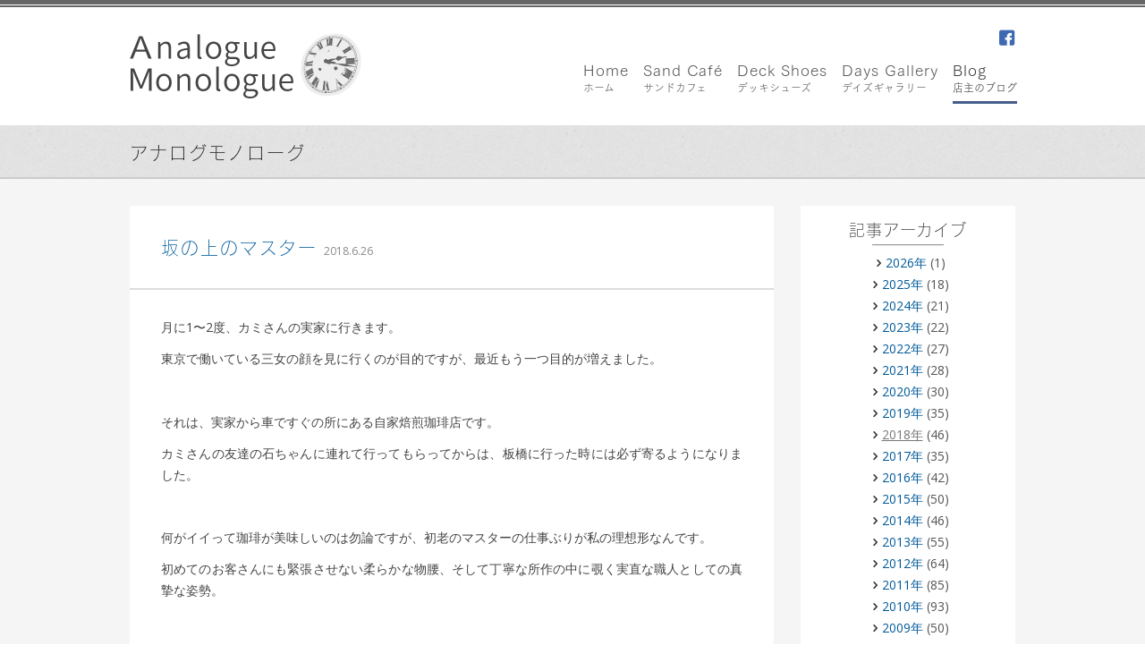

--- FILE ---
content_type: text/html; charset=UTF-8
request_url: https://www.sandcafe.jp/2018/06/
body_size: 11838
content:
<!DOCTYPE html>
<html lang="ja">

<head>
  <link rel="preconnect" href="https://fonts.googleapis.com">
  <link rel="preconnect" href="https://fonts.gstatic.com" crossorigin>
  <link rel="preconnect" href="https://webfont.fontplus.jp">
  <meta charset="UTF-8">
  <meta name="viewport" content="width=device-width,initial-scale=1.0">
  <title>
    6月 ｜ 2018 ｜ Sand Café &amp; Sons  </title>
  <link rel="profile" href="http://gmpg.org/xfn/11">
  <link rel="pingback" href="https://www.sandcafe.jp/xmlrpc.php">
  <link rel="shortcut icon" href="https://www.sandcafe.jp/wp-content/themes/sandcafe/favicon.ico" />
  
<!-- MapPress Easy Google Maps Version:2.95.8 (https://www.mappresspro.com) -->
<meta name='robots' content='max-image-preview:large' />
	<style>img:is([sizes="auto" i], [sizes^="auto," i]) { contain-intrinsic-size: 3000px 1500px }</style>
	<!-- Jetpack Site Verification Tags -->
<meta name="google-site-verification" content="hRoGSoHQCRXqRnniUSOaSzz8f9xe_G7zdxuMq2mrQMQ" />
<link rel='dns-prefetch' href='//secure.gravatar.com' />
<link rel='dns-prefetch' href='//stats.wp.com' />
<link rel='dns-prefetch' href='//v0.wordpress.com' />
<link rel='dns-prefetch' href='//www.googletagmanager.com' />
<link rel="alternate" type="application/rss+xml" title="Sand Café &amp; Sons &raquo; フィード" href="https://www.sandcafe.jp/feed/" />
<script type="text/javascript">
/* <![CDATA[ */
window._wpemojiSettings = {"baseUrl":"https:\/\/s.w.org\/images\/core\/emoji\/16.0.1\/72x72\/","ext":".png","svgUrl":"https:\/\/s.w.org\/images\/core\/emoji\/16.0.1\/svg\/","svgExt":".svg","source":{"concatemoji":"https:\/\/www.sandcafe.jp\/wp-includes\/js\/wp-emoji-release.min.js?ver=6.8.3"}};
/*! This file is auto-generated */
!function(s,n){var o,i,e;function c(e){try{var t={supportTests:e,timestamp:(new Date).valueOf()};sessionStorage.setItem(o,JSON.stringify(t))}catch(e){}}function p(e,t,n){e.clearRect(0,0,e.canvas.width,e.canvas.height),e.fillText(t,0,0);var t=new Uint32Array(e.getImageData(0,0,e.canvas.width,e.canvas.height).data),a=(e.clearRect(0,0,e.canvas.width,e.canvas.height),e.fillText(n,0,0),new Uint32Array(e.getImageData(0,0,e.canvas.width,e.canvas.height).data));return t.every(function(e,t){return e===a[t]})}function u(e,t){e.clearRect(0,0,e.canvas.width,e.canvas.height),e.fillText(t,0,0);for(var n=e.getImageData(16,16,1,1),a=0;a<n.data.length;a++)if(0!==n.data[a])return!1;return!0}function f(e,t,n,a){switch(t){case"flag":return n(e,"\ud83c\udff3\ufe0f\u200d\u26a7\ufe0f","\ud83c\udff3\ufe0f\u200b\u26a7\ufe0f")?!1:!n(e,"\ud83c\udde8\ud83c\uddf6","\ud83c\udde8\u200b\ud83c\uddf6")&&!n(e,"\ud83c\udff4\udb40\udc67\udb40\udc62\udb40\udc65\udb40\udc6e\udb40\udc67\udb40\udc7f","\ud83c\udff4\u200b\udb40\udc67\u200b\udb40\udc62\u200b\udb40\udc65\u200b\udb40\udc6e\u200b\udb40\udc67\u200b\udb40\udc7f");case"emoji":return!a(e,"\ud83e\udedf")}return!1}function g(e,t,n,a){var r="undefined"!=typeof WorkerGlobalScope&&self instanceof WorkerGlobalScope?new OffscreenCanvas(300,150):s.createElement("canvas"),o=r.getContext("2d",{willReadFrequently:!0}),i=(o.textBaseline="top",o.font="600 32px Arial",{});return e.forEach(function(e){i[e]=t(o,e,n,a)}),i}function t(e){var t=s.createElement("script");t.src=e,t.defer=!0,s.head.appendChild(t)}"undefined"!=typeof Promise&&(o="wpEmojiSettingsSupports",i=["flag","emoji"],n.supports={everything:!0,everythingExceptFlag:!0},e=new Promise(function(e){s.addEventListener("DOMContentLoaded",e,{once:!0})}),new Promise(function(t){var n=function(){try{var e=JSON.parse(sessionStorage.getItem(o));if("object"==typeof e&&"number"==typeof e.timestamp&&(new Date).valueOf()<e.timestamp+604800&&"object"==typeof e.supportTests)return e.supportTests}catch(e){}return null}();if(!n){if("undefined"!=typeof Worker&&"undefined"!=typeof OffscreenCanvas&&"undefined"!=typeof URL&&URL.createObjectURL&&"undefined"!=typeof Blob)try{var e="postMessage("+g.toString()+"("+[JSON.stringify(i),f.toString(),p.toString(),u.toString()].join(",")+"));",a=new Blob([e],{type:"text/javascript"}),r=new Worker(URL.createObjectURL(a),{name:"wpTestEmojiSupports"});return void(r.onmessage=function(e){c(n=e.data),r.terminate(),t(n)})}catch(e){}c(n=g(i,f,p,u))}t(n)}).then(function(e){for(var t in e)n.supports[t]=e[t],n.supports.everything=n.supports.everything&&n.supports[t],"flag"!==t&&(n.supports.everythingExceptFlag=n.supports.everythingExceptFlag&&n.supports[t]);n.supports.everythingExceptFlag=n.supports.everythingExceptFlag&&!n.supports.flag,n.DOMReady=!1,n.readyCallback=function(){n.DOMReady=!0}}).then(function(){return e}).then(function(){var e;n.supports.everything||(n.readyCallback(),(e=n.source||{}).concatemoji?t(e.concatemoji):e.wpemoji&&e.twemoji&&(t(e.twemoji),t(e.wpemoji)))}))}((window,document),window._wpemojiSettings);
/* ]]> */
</script>
<style id='wp-emoji-styles-inline-css' type='text/css'>

	img.wp-smiley, img.emoji {
		display: inline !important;
		border: none !important;
		box-shadow: none !important;
		height: 1em !important;
		width: 1em !important;
		margin: 0 0.07em !important;
		vertical-align: -0.1em !important;
		background: none !important;
		padding: 0 !important;
	}
</style>
<link rel='stylesheet' id='wp-block-library-css' href='https://www.sandcafe.jp/wp-includes/css/dist/block-library/style.min.css?ver=6.8.3' type='text/css' media='all' />
<style id='classic-theme-styles-inline-css' type='text/css'>
/*! This file is auto-generated */
.wp-block-button__link{color:#fff;background-color:#32373c;border-radius:9999px;box-shadow:none;text-decoration:none;padding:calc(.667em + 2px) calc(1.333em + 2px);font-size:1.125em}.wp-block-file__button{background:#32373c;color:#fff;text-decoration:none}
</style>
<link rel='stylesheet' id='mappress-leaflet-css' href='https://www.sandcafe.jp/wp-content/plugins/mappress-google-maps-for-wordpress/lib/leaflet/leaflet.css?ver=1.7.1' type='text/css' media='all' />
<link rel='stylesheet' id='mappress-css' href='https://www.sandcafe.jp/wp-content/plugins/mappress-google-maps-for-wordpress/css/mappress.css?ver=2.95.8' type='text/css' media='all' />
<link rel='stylesheet' id='mediaelement-css' href='https://www.sandcafe.jp/wp-includes/js/mediaelement/mediaelementplayer-legacy.min.css?ver=4.2.17' type='text/css' media='all' />
<link rel='stylesheet' id='wp-mediaelement-css' href='https://www.sandcafe.jp/wp-includes/js/mediaelement/wp-mediaelement.min.css?ver=6.8.3' type='text/css' media='all' />
<style id='jetpack-sharing-buttons-style-inline-css' type='text/css'>
.jetpack-sharing-buttons__services-list{display:flex;flex-direction:row;flex-wrap:wrap;gap:0;list-style-type:none;margin:5px;padding:0}.jetpack-sharing-buttons__services-list.has-small-icon-size{font-size:12px}.jetpack-sharing-buttons__services-list.has-normal-icon-size{font-size:16px}.jetpack-sharing-buttons__services-list.has-large-icon-size{font-size:24px}.jetpack-sharing-buttons__services-list.has-huge-icon-size{font-size:36px}@media print{.jetpack-sharing-buttons__services-list{display:none!important}}.editor-styles-wrapper .wp-block-jetpack-sharing-buttons{gap:0;padding-inline-start:0}ul.jetpack-sharing-buttons__services-list.has-background{padding:1.25em 2.375em}
</style>
<style id='global-styles-inline-css' type='text/css'>
:root{--wp--preset--aspect-ratio--square: 1;--wp--preset--aspect-ratio--4-3: 4/3;--wp--preset--aspect-ratio--3-4: 3/4;--wp--preset--aspect-ratio--3-2: 3/2;--wp--preset--aspect-ratio--2-3: 2/3;--wp--preset--aspect-ratio--16-9: 16/9;--wp--preset--aspect-ratio--9-16: 9/16;--wp--preset--color--black: #000000;--wp--preset--color--cyan-bluish-gray: #abb8c3;--wp--preset--color--white: #ffffff;--wp--preset--color--pale-pink: #f78da7;--wp--preset--color--vivid-red: #cf2e2e;--wp--preset--color--luminous-vivid-orange: #ff6900;--wp--preset--color--luminous-vivid-amber: #fcb900;--wp--preset--color--light-green-cyan: #7bdcb5;--wp--preset--color--vivid-green-cyan: #00d084;--wp--preset--color--pale-cyan-blue: #8ed1fc;--wp--preset--color--vivid-cyan-blue: #0693e3;--wp--preset--color--vivid-purple: #9b51e0;--wp--preset--gradient--vivid-cyan-blue-to-vivid-purple: linear-gradient(135deg,rgba(6,147,227,1) 0%,rgb(155,81,224) 100%);--wp--preset--gradient--light-green-cyan-to-vivid-green-cyan: linear-gradient(135deg,rgb(122,220,180) 0%,rgb(0,208,130) 100%);--wp--preset--gradient--luminous-vivid-amber-to-luminous-vivid-orange: linear-gradient(135deg,rgba(252,185,0,1) 0%,rgba(255,105,0,1) 100%);--wp--preset--gradient--luminous-vivid-orange-to-vivid-red: linear-gradient(135deg,rgba(255,105,0,1) 0%,rgb(207,46,46) 100%);--wp--preset--gradient--very-light-gray-to-cyan-bluish-gray: linear-gradient(135deg,rgb(238,238,238) 0%,rgb(169,184,195) 100%);--wp--preset--gradient--cool-to-warm-spectrum: linear-gradient(135deg,rgb(74,234,220) 0%,rgb(151,120,209) 20%,rgb(207,42,186) 40%,rgb(238,44,130) 60%,rgb(251,105,98) 80%,rgb(254,248,76) 100%);--wp--preset--gradient--blush-light-purple: linear-gradient(135deg,rgb(255,206,236) 0%,rgb(152,150,240) 100%);--wp--preset--gradient--blush-bordeaux: linear-gradient(135deg,rgb(254,205,165) 0%,rgb(254,45,45) 50%,rgb(107,0,62) 100%);--wp--preset--gradient--luminous-dusk: linear-gradient(135deg,rgb(255,203,112) 0%,rgb(199,81,192) 50%,rgb(65,88,208) 100%);--wp--preset--gradient--pale-ocean: linear-gradient(135deg,rgb(255,245,203) 0%,rgb(182,227,212) 50%,rgb(51,167,181) 100%);--wp--preset--gradient--electric-grass: linear-gradient(135deg,rgb(202,248,128) 0%,rgb(113,206,126) 100%);--wp--preset--gradient--midnight: linear-gradient(135deg,rgb(2,3,129) 0%,rgb(40,116,252) 100%);--wp--preset--font-size--small: 13px;--wp--preset--font-size--medium: 20px;--wp--preset--font-size--large: 36px;--wp--preset--font-size--x-large: 42px;--wp--preset--spacing--20: 0.44rem;--wp--preset--spacing--30: 0.67rem;--wp--preset--spacing--40: 1rem;--wp--preset--spacing--50: 1.5rem;--wp--preset--spacing--60: 2.25rem;--wp--preset--spacing--70: 3.38rem;--wp--preset--spacing--80: 5.06rem;--wp--preset--shadow--natural: 6px 6px 9px rgba(0, 0, 0, 0.2);--wp--preset--shadow--deep: 12px 12px 50px rgba(0, 0, 0, 0.4);--wp--preset--shadow--sharp: 6px 6px 0px rgba(0, 0, 0, 0.2);--wp--preset--shadow--outlined: 6px 6px 0px -3px rgba(255, 255, 255, 1), 6px 6px rgba(0, 0, 0, 1);--wp--preset--shadow--crisp: 6px 6px 0px rgba(0, 0, 0, 1);}:where(.is-layout-flex){gap: 0.5em;}:where(.is-layout-grid){gap: 0.5em;}body .is-layout-flex{display: flex;}.is-layout-flex{flex-wrap: wrap;align-items: center;}.is-layout-flex > :is(*, div){margin: 0;}body .is-layout-grid{display: grid;}.is-layout-grid > :is(*, div){margin: 0;}:where(.wp-block-columns.is-layout-flex){gap: 2em;}:where(.wp-block-columns.is-layout-grid){gap: 2em;}:where(.wp-block-post-template.is-layout-flex){gap: 1.25em;}:where(.wp-block-post-template.is-layout-grid){gap: 1.25em;}.has-black-color{color: var(--wp--preset--color--black) !important;}.has-cyan-bluish-gray-color{color: var(--wp--preset--color--cyan-bluish-gray) !important;}.has-white-color{color: var(--wp--preset--color--white) !important;}.has-pale-pink-color{color: var(--wp--preset--color--pale-pink) !important;}.has-vivid-red-color{color: var(--wp--preset--color--vivid-red) !important;}.has-luminous-vivid-orange-color{color: var(--wp--preset--color--luminous-vivid-orange) !important;}.has-luminous-vivid-amber-color{color: var(--wp--preset--color--luminous-vivid-amber) !important;}.has-light-green-cyan-color{color: var(--wp--preset--color--light-green-cyan) !important;}.has-vivid-green-cyan-color{color: var(--wp--preset--color--vivid-green-cyan) !important;}.has-pale-cyan-blue-color{color: var(--wp--preset--color--pale-cyan-blue) !important;}.has-vivid-cyan-blue-color{color: var(--wp--preset--color--vivid-cyan-blue) !important;}.has-vivid-purple-color{color: var(--wp--preset--color--vivid-purple) !important;}.has-black-background-color{background-color: var(--wp--preset--color--black) !important;}.has-cyan-bluish-gray-background-color{background-color: var(--wp--preset--color--cyan-bluish-gray) !important;}.has-white-background-color{background-color: var(--wp--preset--color--white) !important;}.has-pale-pink-background-color{background-color: var(--wp--preset--color--pale-pink) !important;}.has-vivid-red-background-color{background-color: var(--wp--preset--color--vivid-red) !important;}.has-luminous-vivid-orange-background-color{background-color: var(--wp--preset--color--luminous-vivid-orange) !important;}.has-luminous-vivid-amber-background-color{background-color: var(--wp--preset--color--luminous-vivid-amber) !important;}.has-light-green-cyan-background-color{background-color: var(--wp--preset--color--light-green-cyan) !important;}.has-vivid-green-cyan-background-color{background-color: var(--wp--preset--color--vivid-green-cyan) !important;}.has-pale-cyan-blue-background-color{background-color: var(--wp--preset--color--pale-cyan-blue) !important;}.has-vivid-cyan-blue-background-color{background-color: var(--wp--preset--color--vivid-cyan-blue) !important;}.has-vivid-purple-background-color{background-color: var(--wp--preset--color--vivid-purple) !important;}.has-black-border-color{border-color: var(--wp--preset--color--black) !important;}.has-cyan-bluish-gray-border-color{border-color: var(--wp--preset--color--cyan-bluish-gray) !important;}.has-white-border-color{border-color: var(--wp--preset--color--white) !important;}.has-pale-pink-border-color{border-color: var(--wp--preset--color--pale-pink) !important;}.has-vivid-red-border-color{border-color: var(--wp--preset--color--vivid-red) !important;}.has-luminous-vivid-orange-border-color{border-color: var(--wp--preset--color--luminous-vivid-orange) !important;}.has-luminous-vivid-amber-border-color{border-color: var(--wp--preset--color--luminous-vivid-amber) !important;}.has-light-green-cyan-border-color{border-color: var(--wp--preset--color--light-green-cyan) !important;}.has-vivid-green-cyan-border-color{border-color: var(--wp--preset--color--vivid-green-cyan) !important;}.has-pale-cyan-blue-border-color{border-color: var(--wp--preset--color--pale-cyan-blue) !important;}.has-vivid-cyan-blue-border-color{border-color: var(--wp--preset--color--vivid-cyan-blue) !important;}.has-vivid-purple-border-color{border-color: var(--wp--preset--color--vivid-purple) !important;}.has-vivid-cyan-blue-to-vivid-purple-gradient-background{background: var(--wp--preset--gradient--vivid-cyan-blue-to-vivid-purple) !important;}.has-light-green-cyan-to-vivid-green-cyan-gradient-background{background: var(--wp--preset--gradient--light-green-cyan-to-vivid-green-cyan) !important;}.has-luminous-vivid-amber-to-luminous-vivid-orange-gradient-background{background: var(--wp--preset--gradient--luminous-vivid-amber-to-luminous-vivid-orange) !important;}.has-luminous-vivid-orange-to-vivid-red-gradient-background{background: var(--wp--preset--gradient--luminous-vivid-orange-to-vivid-red) !important;}.has-very-light-gray-to-cyan-bluish-gray-gradient-background{background: var(--wp--preset--gradient--very-light-gray-to-cyan-bluish-gray) !important;}.has-cool-to-warm-spectrum-gradient-background{background: var(--wp--preset--gradient--cool-to-warm-spectrum) !important;}.has-blush-light-purple-gradient-background{background: var(--wp--preset--gradient--blush-light-purple) !important;}.has-blush-bordeaux-gradient-background{background: var(--wp--preset--gradient--blush-bordeaux) !important;}.has-luminous-dusk-gradient-background{background: var(--wp--preset--gradient--luminous-dusk) !important;}.has-pale-ocean-gradient-background{background: var(--wp--preset--gradient--pale-ocean) !important;}.has-electric-grass-gradient-background{background: var(--wp--preset--gradient--electric-grass) !important;}.has-midnight-gradient-background{background: var(--wp--preset--gradient--midnight) !important;}.has-small-font-size{font-size: var(--wp--preset--font-size--small) !important;}.has-medium-font-size{font-size: var(--wp--preset--font-size--medium) !important;}.has-large-font-size{font-size: var(--wp--preset--font-size--large) !important;}.has-x-large-font-size{font-size: var(--wp--preset--font-size--x-large) !important;}
:where(.wp-block-post-template.is-layout-flex){gap: 1.25em;}:where(.wp-block-post-template.is-layout-grid){gap: 1.25em;}
:where(.wp-block-columns.is-layout-flex){gap: 2em;}:where(.wp-block-columns.is-layout-grid){gap: 2em;}
:root :where(.wp-block-pullquote){font-size: 1.5em;line-height: 1.6;}
</style>
<link rel='stylesheet' id='normalize-css' href='https://www.sandcafe.jp/wp-content/themes/sandcafe/css/normalize.css?ver=6.8.3' type='text/css' media='all' />
<link rel='stylesheet' id='element-css' href='https://www.sandcafe.jp/wp-content/themes/sandcafe/css/element.css?ver=6.8.3' type='text/css' media='all' />
<link rel='stylesheet' id='main-css' href='https://www.sandcafe.jp/wp-content/themes/sandcafe/style.css?ver=6.8.3' type='text/css' media='all' />
<link rel='stylesheet' id='lightgallery-style-css' href='https://www.sandcafe.jp/wp-content/themes/sandcafe/js/lightgallery/css/lightgallery.min.css?ver=6.8.3' type='text/css' media='all' />
<link rel='stylesheet' id='slick-style-css' href='https://www.sandcafe.jp/wp-content/themes/sandcafe/js/slick/slick.css?ver=6.8.3' type='text/css' media='all' />
<script type="text/javascript" src="https://www.sandcafe.jp/wp-includes/js/jquery/jquery.min.js?ver=3.7.1" id="jquery-core-js"></script>
<script type="text/javascript" src="https://www.sandcafe.jp/wp-includes/js/jquery/jquery-migrate.min.js?ver=3.4.1" id="jquery-migrate-js"></script>
<script type="text/javascript" src="https://www.sandcafe.jp/wp-content/themes/sandcafe/js/lightgallery/js/lightgallery.min.js?ver=6.8.3" id="lightgallery-script-js"></script>
<script type="text/javascript" src="https://www.sandcafe.jp/wp-content/themes/sandcafe/js/lightgallery/js/lg-thumbnail.min.js?ver=6.8.3" id="lg-thumbnail-js"></script>
<script type="text/javascript" src="https://www.sandcafe.jp/wp-content/themes/sandcafe/js/lightgallery/js/lg-fullscreen.min.js?ver=6.8.3" id="lg-fullscreen-js"></script>
<script type="text/javascript" src="https://www.sandcafe.jp/wp-content/themes/sandcafe/js/slick/slick.min.js?ver=6.8.3" id="slick-script-js"></script>
<script type="text/javascript" src="https://www.sandcafe.jp/wp-content/themes/sandcafe/js/common-functions.js?ver=6.8.3" id="common-functions-js"></script>
<link rel="https://api.w.org/" href="https://www.sandcafe.jp/wp-json/" /><link rel="EditURI" type="application/rsd+xml" title="RSD" href="https://www.sandcafe.jp/xmlrpc.php?rsd" />
<meta name="generator" content="Site Kit by Google 1.170.0" />	<style>img#wpstats{display:none}</style>
		
<!-- Jetpack Open Graph Tags -->
<meta property="og:type" content="website" />
<meta property="og:title" content="2018年6月 &#8211; Sand Café &amp; Sons" />
<meta property="og:site_name" content="Sand Café &amp; Sons" />
<meta property="og:image" content="https://s0.wp.com/i/blank.jpg" />
<meta property="og:image:width" content="200" />
<meta property="og:image:height" content="200" />
<meta property="og:image:alt" content="" />
<meta property="og:locale" content="ja_JP" />

<!-- End Jetpack Open Graph Tags -->
  <link href="https://fonts.googleapis.com/css2?family=Open+Sans:wght@400;700&display=swap" rel="stylesheet">
  <script type="text/javascript" src="https://webfont.fontplus.jp/accessor/script/fontplus.js?yq364iikE0Y%3D&aa=1&display=swap"></script>
</head>

<body class="archive date wp-theme-sandcafe list-view">
  <header id="site-header">
    <div id="site-header-row1">
      <div id="logo-header">
                <img src="https://www.sandcafe.jp/wp-content/uploads/2014/12/logo-header-blog22.png" alt="Analogue Monologue 店主のブログ" />
              </div>
      <nav id="header-nav" class="menu-header-nav-container"><ul id="menu-header-nav" class="menu"><li id="menu-item-26" class="facebook menu-item menu-item-type-custom menu-item-object-custom menu-item-26"><a href="https://www.facebook.com/pages/Sand-CAFE/721022948011517">facebook</a></li>
</ul></nav><nav id="global-nav" class="menu-main_menu-container"><ul id="menu-main_menu" class="menu"><li id="menu-item-2105" class="home menu-item menu-item-type-post_type menu-item-object-page menu-item-home"><a href="https://www.sandcafe.jp/"><span class="english">Home</span><span class="japanese">ホーム</span></a></li>
<li id="menu-item-1612" class="Sandcafe menu-item menu-item-type-post_type menu-item-object-page"><a href="https://www.sandcafe.jp/sandcafe/"><span class="english">Sand Café</span><span class="japanese">サンドカフェ</span></a></li>
<li id="menu-item-24" class="menu-item menu-item-type-post_type menu-item-object-page"><a href="https://www.sandcafe.jp/deckshoes/"><span class="english">Deck Shoes</span><span class="japanese">デッキシューズ</span></a></li>
<li id="menu-item-23" class="menu-item menu-item-type-post_type menu-item-object-page"><a href="https://www.sandcafe.jp/daysgallery/"><span class="english">Days Gallery</span><span class="japanese">デイズギャラリー</span></a></li>
<li id="menu-item-1718" class="menu-item menu-item-type-post_type menu-item-object-page current_page_parent"><a href="https://www.sandcafe.jp/mono/"><span class="english">Blog</span><span class="japanese">店主のブログ</span></a></li>
</ul></nav>    </div>
      </header>
<div id="page-container">
	<header id="page-header">
		<div id="page-header-inner">
			<h1 id="page-title">			
				<a class="blog-home" href="https://www.sandcafe.jp/mono/">アナログモノローグ</a>			</h1>
		</div>
	</header>
	
	<div id="page-body">
				
		<div id="main-column">
									<article id="post-3735" class="post-3735 post type-post status-publish format-standard hentry category-1">
								<header class="entry-header">
				<h1 class="entry-title"><a href="https://www.sandcafe.jp/2018/06/%e3%83%9e%e3%82%b9%e3%82%bf%e3%83%bc-2/" rel="bookmark">坂の上のマスター</a></h1><span class="entry-meta"><span class="date updated"><time datetime="2018-06-26">2018.6.26</time></span><span class="author assistive-text">込山 敏郎</span></span>				</header><!-- .entry-header -->
				
				<div class="entry-content">
					<p>月に1〜2度、カミさんの実家に行きます。</p>
<p>東京で働いている三女の顔を見に行くのが目的ですが、最近もう一つ目的が増えました。</p>
<p>&nbsp;</p>
<p>それは、実家から車ですぐの所にある自家焙煎珈琲店です。</p>
<p>カミさんの友達の石ちゃんに連れて行ってもらってからは、板橋に行った時には必ず寄るようになりました。</p>
<p>&nbsp;</p>
<p>何がイイって珈琲が美味しいのは勿論ですが、初老のマスターの仕事ぶりが私の理想形なんです。</p>
<p>初めてのお客さんにも緊張させない柔らかな物腰、そして丁寧な所作の中に覗く実直な職人としての真摯な姿勢。</p>
<p>&nbsp;</p>
<p>まだまだ私には精進が必要な様です。</p>
<figure id="attachment_3736" aria-describedby="caption-attachment-3736" style="width: 504px" class="wp-caption aligncenter"><img fetchpriority="high" decoding="async" class="size-full wp-image-3736" src="https://www.sandcafe.jp/wp-content/uploads/2018/06/IMG_0075-1.jpg" alt="" width="504" height="640" /><figcaption id="caption-attachment-3736" class="wp-caption-text">坂の上にあるカフェに近づくと何とも香ばしい珈琲豆の香りに誘われる。</figcaption></figure>
				</div><!-- .entry-content -->
			</article><!-- #post-## -->
			
						<article id="post-3724" class="post-3724 post type-post status-publish format-standard hentry category-1">
								<header class="entry-header">
				<h1 class="entry-title"><a href="https://www.sandcafe.jp/2018/06/%e5%8f%a4%e3%81%b3%e3%81%aa%e3%81%84%e9%9f%b3/" rel="bookmark">色褪せず</a></h1><span class="entry-meta"><span class="date"><time datetime="2018-06-19">2018.6.19</time></span><span class="assistive-text"> ｜ 更新日：<span class="updated"><time datetime="2018-06-26">2018年6月26日</time></span></span><span class="author assistive-text">込山 敏郎</span></span>				</header><!-- .entry-header -->
				
				<div class="entry-content">
					<p>古びた話で申し訳ないけれど、高校生の時は美術部だった。</p>
<p>&nbsp;</p>
<p>何年生の時だったか近隣の山中のお寺で夏の合宿があった。</p>
<p>&nbsp;</p>
<p>そのお寺での夜、満天の星空を眺めながら皆でラジカセを聴いていた。</p>
<p>&nbsp;</p>
<p>今は亡き和弘君が持ち込んだ「クリムゾン・キングの宮殿」のカセットテープ。</p>
<p>&nbsp;</p>
<p>彼は「ムーンチャイルド」という曲からインスピレーションを得て同じタイトルの油絵を完成させた。</p>
<p>&nbsp;</p>
<p>凄い感性だとその絵を見て思った。</p>
<p>&nbsp;</p>
<p>あれから長い年月が流れたが、今聴いても「クリムゾン・キングの宮殿」の凄さは少しも色褪せてなどいないし彼の思い出とシンクロする。</p>
<figure id="attachment_3725" aria-describedby="caption-attachment-3725" style="width: 640px" class="wp-caption aligncenter"><img decoding="async" class="size-full wp-image-3725" src="https://www.sandcafe.jp/wp-content/uploads/2018/06/IMG_4616.jpg" alt="" width="640" height="480" /><figcaption id="caption-attachment-3725" class="wp-caption-text">当時プログレッシブ・ロックはイギリスの独壇場だった。ピンクフロイド、イエス、EL＆P、中でもキング・クリムゾンのアルバムはそのLPジャケットの強烈さも相まって印象的だ。</figcaption></figure>
<figure id="attachment_3726" aria-describedby="caption-attachment-3726" style="width: 640px" class="wp-caption aligncenter"><img decoding="async" class="size-full wp-image-3726" src="https://www.sandcafe.jp/wp-content/uploads/2018/06/IMG_4617.jpg" alt="" width="640" height="482" /><figcaption id="caption-attachment-3726" class="wp-caption-text">一曲目の「21世紀の精神異常者」から始まるクラッシックの組曲形式のアルバムは、今という時代を予言していたかのよう。1969年ビートルズの「アビーロード」を抜いて全英1位になった伝説のアルバム。</figcaption></figure>
				</div><!-- .entry-content -->
			</article><!-- #post-## -->
			
						<article id="post-3710" class="post-3710 post type-post status-publish format-standard hentry category-1">
								<header class="entry-header">
				<h1 class="entry-title"><a href="https://www.sandcafe.jp/2018/06/%e7%8f%be%e4%bb%a3%e3%81%ae%e3%83%8e%e3%83%9e%e3%83%89%e3%81%b8/" rel="bookmark">移動式住箱</a></h1><span class="entry-meta"><span class="date"><time datetime="2018-06-12">2018.6.12</time></span><span class="assistive-text"> ｜ 更新日：<span class="updated"><time datetime="2018-06-13">2018年6月13日</time></span></span><span class="author assistive-text">込山 敏郎</span></span>				</header><!-- .entry-header -->
				
				<div class="entry-content">
					<p>新潟二日目、私は信彦と直彦に無理を言い、前から気になっていた燕三条にあるアウトドアブランド「スノーピーク」の本社（ヘッドクォーター）に行ってもらった。</p>
<p>&nbsp;</p>
<p>田舎道をクネクネ進むと忽然とコンクリート打ちっぱなしの建築物が現れた。</p>
<p>それを見た信彦が「グーグルの本社もこんなようだ」と言った。</p>
<p>&nbsp;</p>
<p>確かに、自然に囲まれた中で仕事をするに相応しい業態であるが、ここまで徹底していると羨ましくもある。</p>
<p>オフィスの隣はショップ、裏には広々したキャンプ場が併設されていた。</p>
<figure id="attachment_3711" aria-describedby="caption-attachment-3711" style="width: 640px" class="wp-caption aligncenter"><img loading="lazy" decoding="async" class="size-full wp-image-3711" src="https://www.sandcafe.jp/wp-content/uploads/2018/06/IMG_4519.jpg" alt="" width="640" height="480" /><figcaption id="caption-attachment-3711" class="wp-caption-text">元は牧場だったらしい広大な敷地に建つヘッドクォーター。</figcaption></figure>
<figure id="attachment_3712" aria-describedby="caption-attachment-3712" style="width: 640px" class="wp-caption aligncenter"><img loading="lazy" decoding="async" class="size-full wp-image-3712" src="https://www.sandcafe.jp/wp-content/uploads/2018/06/IMG_4521.jpg" alt="" width="640" height="480" /><figcaption id="caption-attachment-3712" class="wp-caption-text">遠くにキャンプ場の管理棟が見える。ショップでは薪なども販売している。</figcaption></figure>
<p>ここで気になったのがズラッと並んでいた四角い箱のようなトレーラーハウスだ。</p>
<p>スタッフさんに聞いたら隈研吾のデザインで「ジュウバコ」という名のモバイルハウスだった。</p>
<figure id="attachment_3713" aria-describedby="caption-attachment-3713" style="width: 640px" class="wp-caption aligncenter"><img loading="lazy" decoding="async" class="size-full wp-image-3713" src="https://www.sandcafe.jp/wp-content/uploads/2018/06/IMG_4525.jpg" alt="" width="640" height="480" /><figcaption id="caption-attachment-3713" class="wp-caption-text">コンパネで出来たローテックな外観が興味をソソる。</figcaption></figure>
<figure id="attachment_3714" aria-describedby="caption-attachment-3714" style="width: 640px" class="wp-caption aligncenter"><img loading="lazy" decoding="async" class="size-full wp-image-3714" src="https://www.sandcafe.jp/wp-content/uploads/2018/06/IMG_4530.jpg" alt="" width="640" height="480" /><figcaption id="caption-attachment-3714" class="wp-caption-text">壁面を開けるとデッキや玄関になるユニークな現代人の移動式住箱。</figcaption></figure>
<figure id="attachment_3715" aria-describedby="caption-attachment-3715" style="width: 640px" class="wp-caption aligncenter"><img loading="lazy" decoding="async" class="size-full wp-image-3715" src="https://www.sandcafe.jp/wp-content/uploads/2018/06/IMG_4532.jpg" alt="" width="640" height="480" /><figcaption id="caption-attachment-3715" class="wp-caption-text">ズラッと並んだこのトレーラーハウス（普通車で牽引可）販売もしているようです。</figcaption></figure>
<p>天気にも恵まれ、美味しく楽しかった新潟の旅でした。</p>
				</div><!-- .entry-content -->
			</article><!-- #post-## -->
			
						<article id="post-3696" class="post-3696 post type-post status-publish format-standard hentry category-1">
								<header class="entry-header">
				<h1 class="entry-title"><a href="https://www.sandcafe.jp/2018/06/%e6%96%b0%e6%bd%9f%e3%81%b8/" rel="bookmark">新潟へ</a></h1><span class="entry-meta"><span class="date"><time datetime="2018-06-08">2018.6.8</time></span><span class="assistive-text"> ｜ 更新日：<span class="updated"><time datetime="2018-06-19">2018年6月19日</time></span></span><span class="author assistive-text">込山 敏郎</span></span>				</header><!-- .entry-header -->
				
				<div class="entry-content">
					<p>「蕎麦と寿司を食べに来ないか？」</p>
<p>信彦からの抗し難い誘いに六年振りとなる新潟にいそいそと出かけた私。</p>
<p>&nbsp;</p>
<p>群馬の直彦（なぜか私の数少ない大学時代の友人は今回欠席した山梨の敏彦を加え三人とも名前に彦が付く）とも越後湯沢で落ち合い信彦の車でいざ新潟周遊へ。</p>
<figure id="attachment_3697" aria-describedby="caption-attachment-3697" style="width: 480px" class="wp-caption aligncenter"><img loading="lazy" decoding="async" class="size-full wp-image-3697" src="https://www.sandcafe.jp/wp-content/uploads/2018/06/IMG_4501.jpg" alt="" width="480" height="640" /><figcaption id="caption-attachment-3697" class="wp-caption-text">十日町の人里離れた信彦おすすめの店で「へぎ蕎麦」を。</figcaption></figure>
<figure id="attachment_3698" aria-describedby="caption-attachment-3698" style="width: 640px" class="wp-caption aligncenter"><img loading="lazy" decoding="async" class="size-full wp-image-3698" src="https://www.sandcafe.jp/wp-content/uploads/2018/06/IMG_4502.jpg" alt="" width="640" height="480" /><figcaption id="caption-attachment-3698" class="wp-caption-text">初めて食べた「へぎ蕎麦」は、布海苔つなぎでノド越しが良く旨い！</figcaption></figure>
<p>その後、柏崎刈羽原発を横目に海岸をひた走り巻町の角田浜に。</p>
<p>ここは信彦経営の「海の家」と彼が管理している松林の中のキャンプ場がある。信彦は観光協会長であった。</p>
<figure id="attachment_3699" aria-describedby="caption-attachment-3699" style="width: 640px" class="wp-caption aligncenter"><img loading="lazy" decoding="async" class="size-full wp-image-3699" src="https://www.sandcafe.jp/wp-content/uploads/2018/06/IMG_4506.jpg" alt="" width="640" height="480" /><figcaption id="caption-attachment-3699" class="wp-caption-text">私が勝手に日本のノルマンディーと呼ぶ「角田浜」。私の行く所、必ず好天に恵まれる！？</figcaption></figure>
<figure id="attachment_3707" aria-describedby="caption-attachment-3707" style="width: 640px" class="wp-caption aligncenter"><img loading="lazy" decoding="async" class="size-full wp-image-3707" src="https://www.sandcafe.jp/wp-content/uploads/2018/06/IMG_4504.jpg" alt="" width="640" height="480" /><figcaption id="caption-attachment-3707" class="wp-caption-text">佐渡を眺めながら海の家でビールを飲みマッタリした後、今日の宿がある新潟市内に向かった。</figcaption></figure>
<figure id="attachment_3700" aria-describedby="caption-attachment-3700" style="width: 640px" class="wp-caption aligncenter"><img loading="lazy" decoding="async" class="size-full wp-image-3700" src="https://www.sandcafe.jp/wp-content/uploads/2018/06/IMG_4513.jpg" alt="" width="640" height="480" /><figcaption id="caption-attachment-3700" class="wp-caption-text">夜は、ご夫婦で寿司屋を30年続けられている新潟市内の「大屋」さんで一杯。雰囲気はカジュアルだが仕事は一流とはここの事。地酒も旨かった！また行きたいな。</figcaption></figure>
<figure id="attachment_3701" aria-describedby="caption-attachment-3701" style="width: 640px" class="wp-caption aligncenter"><img loading="lazy" decoding="async" class="size-full wp-image-3701" src="https://www.sandcafe.jp/wp-content/uploads/2018/06/IMG_4514.jpg" alt="" width="640" height="480" /><figcaption id="caption-attachment-3701" class="wp-caption-text">〆にアイリッシュパブでウイスキーを飲み干しフラフラと宿を目指し萬代橋を渡る。　新潟の夜は更けゆく・・</figcaption></figure>
<p>信彦、来年も行くから！（笑）</p>
				</div><!-- .entry-content -->
			</article><!-- #post-## -->
			
						
						
						
					
			</div>
		
<div id="sidebar">
	<aside class="widget widget_archives">
		<h2 class="widget-title">記事アーカイブ</h2>
		<ul>
				<li><a href='https://www.sandcafe.jp/2026/'>2026年</a>&nbsp;(1)</li>
	<li><a href='https://www.sandcafe.jp/2025/'>2025年</a>&nbsp;(18)</li>
	<li><a href='https://www.sandcafe.jp/2024/'>2024年</a>&nbsp;(21)</li>
	<li><a href='https://www.sandcafe.jp/2023/'>2023年</a>&nbsp;(22)</li>
	<li><a href='https://www.sandcafe.jp/2022/'>2022年</a>&nbsp;(27)</li>
	<li><a href='https://www.sandcafe.jp/2021/'>2021年</a>&nbsp;(28)</li>
	<li><a href='https://www.sandcafe.jp/2020/'>2020年</a>&nbsp;(30)</li>
	<li><a href='https://www.sandcafe.jp/2019/'>2019年</a>&nbsp;(35)</li>
	<li class="current"><a href='https://www.sandcafe.jp/2018/' aria-current="page">2018年</a>&nbsp;(46)</li>
	<li><a href='https://www.sandcafe.jp/2017/'>2017年</a>&nbsp;(35)</li>
	<li><a href='https://www.sandcafe.jp/2016/'>2016年</a>&nbsp;(42)</li>
	<li><a href='https://www.sandcafe.jp/2015/'>2015年</a>&nbsp;(50)</li>
	<li><a href='https://www.sandcafe.jp/2014/'>2014年</a>&nbsp;(46)</li>
	<li><a href='https://www.sandcafe.jp/2013/'>2013年</a>&nbsp;(55)</li>
	<li><a href='https://www.sandcafe.jp/2012/'>2012年</a>&nbsp;(64)</li>
	<li><a href='https://www.sandcafe.jp/2011/'>2011年</a>&nbsp;(85)</li>
	<li><a href='https://www.sandcafe.jp/2010/'>2010年</a>&nbsp;(93)</li>
	<li><a href='https://www.sandcafe.jp/2009/'>2009年</a>&nbsp;(50)</li>
		</ul>
	</aside>
		<aside class="widget back_home">
				<ul>
			<li><a href="/mono/" title="ブログトップ">ブログトップ</a></li>
		</ul>
	</aside>
		</div><!-- #sidebary -->
	</div>
</div>

<footer id="site-footer">
	<div class="row1">
		<div class="left-column">
			<div id="address-footer" itemscope itemtype="http://schema.org/Organization">
				<img id="logo-footer" itemprop="logo" src="https://www.sandcafe.jp/wp-content/themes/sandcafe/images/logo-footer.png" />
				<address>
					<div class="name"><span class="english" itemprop="alternateName">Sand Cafe</span> -<span itemprop="name">サンドカフェ</span>-</div>
					<div itemprop="address" itemscope itemtype="http://schema.org/PostalAddress">
					〒<span itemprop="postalCode">295-0004</span> <span itemprop="addressRegion">千葉県</span><span itemprop="addressLocality">南房総市</span><span itemprop="streetAddress">千倉町瀬戸2908-1</span><br />
					Tel: <span itemprop="telephone">0470-44-5255</span> / URL: <a href="http://pizza.example.com/" itemprop="url">http://www.sandcafe.jp</a>
				</address>
			</div>
			<small id="copyright-footer">Copyright 2014 Sand Cafe All Rights Reserverd.</small>
		</div>
		<div class="right-column">
			<div id="fb-root"></div>
			<script>(function(d, s, id) {
			  var js, fjs = d.getElementsByTagName(s)[0];
			  if (d.getElementById(id)) return;
			  js = d.createElement(s); js.id = id;
			  js.src = "//connect.facebook.net/ja_JP/sdk.js#xfbml=1&version=v2.4&appId=1624812024435490";
			  fjs.parentNode.insertBefore(js, fjs);
			}(document, 'script', 'facebook-jssdk'));</script>
			<div class="fb-page" data-href="https://www.facebook.com/pages/Sand-CAF&#xc9;-&#x30b5;&#x30f3;&#x30c9;&#x30ab;&#x30d5;&#x30a7;-/721022948011517" data-tabs="timeline" data-height="70" data-small-header="true" data-adapt-container-width="true" data-hide-cover="false" data-show-facepile="false"><div class="fb-xfbml-parse-ignore"><blockquote cite="https://www.facebook.com/pages/Sand-CAF&#xc9;-&#x30b5;&#x30f3;&#x30c9;&#x30ab;&#x30d5;&#x30a7;-/721022948011517"><a href="https://www.facebook.com/pages/Sand-CAF&#xc9;-&#x30b5;&#x30f3;&#x30c9;&#x30ab;&#x30d5;&#x30a7;-/721022948011517">Sand CAFÉ -サンドカフェ-</a></blockquote></div></div>
		</div>
	</div>
</footer>
<p id="scroll-to-top">
	<a href="#site-header"><img src="https://www.sandcafe.jp/wp-content/themes/sandcafe/images/btn-back-to-top.png" width="34" height="34" alt="ページ冒頭へ戻る"></a>
</p>

<script type="speculationrules">
{"prefetch":[{"source":"document","where":{"and":[{"href_matches":"\/*"},{"not":{"href_matches":["\/wp-*.php","\/wp-admin\/*","\/wp-content\/uploads\/*","\/wp-content\/*","\/wp-content\/plugins\/*","\/wp-content\/themes\/sandcafe\/*","\/*\\?(.+)"]}},{"not":{"selector_matches":"a[rel~=\"nofollow\"]"}},{"not":{"selector_matches":".no-prefetch, .no-prefetch a"}}]},"eagerness":"conservative"}]}
</script>
<script type="text/javascript" id="jetpack-stats-js-before">
/* <![CDATA[ */
_stq = window._stq || [];
_stq.push([ "view", {"v":"ext","blog":"83505553","post":"0","tz":"9","srv":"www.sandcafe.jp","arch_date":"2018/06","arch_results":"4","j":"1:15.4"} ]);
_stq.push([ "clickTrackerInit", "83505553", "0" ]);
/* ]]> */
</script>
<script type="text/javascript" src="https://stats.wp.com/e-202604.js" id="jetpack-stats-js" defer="defer" data-wp-strategy="defer"></script>

</body>
</html>

--- FILE ---
content_type: text/css
request_url: https://www.sandcafe.jp/wp-content/themes/sandcafe/css/element.css?ver=6.8.3
body_size: 4010
content:
@charset "UTF-8";
/* CSS Document */

/*
==============================================================
   basic-styles
==============================================================
*/
body {	
	color:#555;
	font-family: 'Open Sans', "ヒラギノ角ゴ Pro W3", "Hiragino Kaku Gothic Pro", "メイリオ", Meiryo, Osaka, "ＭＳ Ｐゴシック", "MS PGothic", sans-serif;
	font-size:93.75%;
	line-height:1.66666667;
}
#page-body :first-child {
	margin-top:0;
}
#page-body :last-child {
	margin-bottom:0;
}
#tinymce {
	font-size:100%;
	max-width: 680px;
}
#tinymce.post-type-post {
	font-size:87.5%;
	line-height:1.71428571;
}
a {
	color:#005A9A;
	text-decoration:none;
	transition:  all ease .2s
}
a:hover {
	text-decoration: underline;
	transition:  all ease .2s
}
p,ul,ol,dl {
	margin:0 0 .8em 0;
}
nav ul,
nav ol {
	list-style:none;
	padding:0;
	margin:0;
}
p {
	text-align:justify;
	text-justify:distribute;
}
ul {
	list-style: square outside;
	padding-left:2em;
	line-height:1.4;
}
ul li {
	margin-bottom:.2em;
}
ul ul {
	padding-left:1em;
	margin:.2em 0 .2em;
}
dl dt {
	margin:0 0 2px 0;
}
dl dd {
	margin:0 0 6px 0;
}
address {
	font-style:normal;
}
strong {
	color:#000;
	font-weight:normal;
}
hr {
	height:0;
	margin:1.2em 0 1.4em;
	border:none;
	border-bottom:1px solid #ddd;
}
/*
-----------------------------------------------------------
 headdings
-----------------------------------------------------------
*/
h1, h2, h3, h4, h5 {
	font-family: 'Lato', "FOT-ロダン ProN L", "ヒラギノ角ゴ Pro W3", "Hiragino Kaku Gothic Pro", "メイリオ", Meiryo, Osaka, "ＭＳ Ｐゴシック", "MS PGothic", sans-serif;
	color:#333;
	font-weight:normal;
	clear:both;
}
h1 {
	font-size:100%;
}
h2 + h3,
h3 + h4,
h4 + h5 {
	margin-top:0;
}
h2:first-child {
	margin-top:6px;
}
h2 {
	font-size:240%;/*36px*/
	line-height:1.22222222;
	text-align:center;
	letter-spacing:1px;
	margin:80px 0 40px;
}
h2:after {
	content:"";
	display:block;
	background:#999;
	width:80px;
	height:1px;
	margin:.2em auto 0;
	box-shadow:0 1px 0 #eaeaea;
}
h3:first-child {
	margin-top:6px;
}
h3 {
	font-size:146.666667%;/*22px*/
	line-height:1.27272727;
	letter-spacing:1px;
	padding:.6em .4em .5em;
	margin:40px 0 .6em;
	border-top:1px solid #999;
	border-bottom:1px solid #999;
	position:relative;
}
h3 a {
	color:#000;
	text-decoration:none !important;
}
h3 a:hover {
	color:#007ABF;
}
h3 a:after {
	font-size:16px;
	content:'\e811';
	margin-left:.3em;
	vertical-align:2px;
}
h4 {
	font-size:120%;/*18px*/
	line-height:1.11111111;
	letter-spacing:1px;
	padding:0 .2em .2em;
	margin:25px 0 10px;
	border-bottom:1px solid #999;
}
.no-clear {
	clear:none;
	overflow:hidden;
}
/*
 = Table
------------------------------------------*/
table {
	border-collapse:separate;
	background:#fff;
	margin: 10px 0 15px;
	border:1px solid #d0d0d0;
	border-right:none;
	border-bottom:none;
}
caption {
	text-align:left;
	margin-bottom:4px;
}
th,
td {
	padding:6px 8px 4px;
	border:1px solid #d0d0d0;
	border-top:1px solid #fff;
	border-left:1px solid #fff;
	empty-cells: show;
}
th {
	font-weight:normal;
	color:#333;
	background: #F9F9F5;
}
thead th {
	color:#fff;
	background: #0068B3;
	border-top:1px solid #448BBF;
	border-left:1px solid #448BBF;
	border-bottom:1px solid #999;
	border-right:1px solid #999;
}
.text-shadow-black {
	text-shadow:1px 1px 5px rgba(0,0,0,.9); 
}
.text-shadow-white {
	text-shadow:1px 1px 5px rgba(255,255,255,.9); 
}
.nowrap {
	white-space:nowrap;
}
th *:last-child,
td *:last-child {
	margin-bottom:0;
}
th p,
td p {
	margin-bottom:4px;
	line-height:1.2;
}
/*
 = form
------------------------------------------*/
input[type="text"],
input[type="email"],
input[type="submit"],
textarea {
	border:1px solid #ddd;
}
input[type="submit"] {
	display:inline-block;
	padding-left:12px;
	padding-right:12px;
}
/* .wpcf7*/
.wpcf7-captcha-captcha {
	vertical-align:bottom;
	box-shadow:none !important;
	border:none!important;
}
.wpcf7-form-control {
	line-height:19px;
}
.wpcf7 .font-size-13px {
	font-size:13px;
	line-height:1.53846154;
}
.wpcf7-submit {
	color:#333;
	line-height:22px;
	background:#eee;
	background:-webkit-gradient(linear, 0 0, 0 bottom, from(#eee), to(#ccc));
	background: -webkit-linear-gradient(#eee, #ccc);
	background: -moz-linear-gradient(#eee, #ccc);
	background: -ms-linear-gradient(#eee, #ccc);
	background: -o-linear-gradient(#eee, #ccc);
	background: linear-gradient(#eee, #ccc);
	padding-left:18px;
	padding-right:18px;
	border:1px solid #fff !important;
	border-radius:4px;
	box-shadow: 0 0 3px rgba(0,0,0,.25)
}
.wpcf7-submit:hover {
	color:#222;
	background:#ddd;
	background:-webkit-gradient(linear, 0 0, 0 bottom, from(#ddd), to(#bbb));
	background: -webkit-linear-gradient(#ddd, #bbb);
	background: -moz-linear-gradient(#ddd, #bbb);
	background: -ms-linear-gradient(#ddd, #bbb);
	background: -o-linear-gradient(#ddd, #bbb);
	background: linear-gradient(#ddd, #bbb);
}
/*
==============================================================
   common-styles
==============================================================
*/
/*
 = .assistive-text
------------------------------------------*/
.assistive-text,
.screen-reader-text {
	position: absolute !important;
	clip: rect(1px, 1px, 1px, 1px);
}
/*
 = alignment
------------------------------------------*/
.alignleft {
	float:left;
	margin:0 15px 0 0;
}
.alignright {
	float:right;
	margin:0 0 0 15px;
}
#tinymce .aligncenter,
.aligncenter {
	display:block;
	float:none !important;
	margin:1.4em auto;
}
#tinymce .aligncenter .wp-caption-dd {
	text-align: justify;
	text-justify:distribute;
}
.text-alignleft {
	text-align: left;
}
.text-alignright {
	text-align:right;
}
.text-aligncenter {
	text-align:center;
}
/*
 = float Clear
------------------------------------------*/
.clear {
	clear:both;
}
hr.clear {
	display:block;
	width:100%;
	height:0;
	clear:both;
	margin:0;
	visibility:hidden;
}
#tinymce hr.clear {
	display:block;
	clear:both;
	background:#999;
	height:2px;
	width:100%;
	border:none;
	padding:0;
	margin:15px 0;
	visibility:visible;
}
#tinymce hr.clear:before {
	content:"clear";
	font-size:12px;
	vertical-align:2px;
	line-height:14px;
	color:#fff;
	background:#999;
	padding:0 4px;
	position:relative;
	top:-10px;
	left:0;
}
/*
 = font-size
------------------------------------------*/
.font-size-13px {
	font-size:13px;
	line-height:17px;
}
.font-size-18px {
	font-size:18px;
	line-height:24px;
}
.font-size-20px {
	font-size:20px;
	line-height:26px;
}
.font-size-22px {
	font-size:22px;
	line-height:30px;
}
.font-size-24px {
	font-size:24px;
	line-height:32px;
}
.position-relative {
	position:relative;
}
/*
 = letter-spacing
------------------------------------------*/
.letter-spacing_1px {
	letter-spacing:1px;
}
.letter-spacing_2px {
	letter-spacing:2px;
}
.letter-spacing_3px {
	
	letter-spacing:3px;
}
/*
 = link-icon
------------------------------------------*/
.link-icon {
	margin:0 2px;
	font-family: 'Open Sans', "ヒラギノ角ゴ Pro W3", "Hiragino Kaku Gothic Pro", "メイリオ", Meiryo, Osaka, "ＭＳ Ｐゴシック", "MS PGothic", sans-serif;
}
.link-icon:before {
	color:#333;
	content:'\e844';
	margin:0 -2px 0 0 !important;
}
/*
==============================================================
   fonts
==============================================================
*/
@font-face {
  font-family: 'icon-font-1-1';
  src: url('../font/icon-font-1-1.eot?86252807');
  src: url('../font/icon-font-1-1.eot?86252807#iefix') format('embedded-opentype'),
       url('../font/icon-font-1-1.woff?86252807') format('woff'),
       url('../font/icon-font-1-1.ttf?86252807') format('truetype'),
       url('../font/icon-font-1-1.svg?86252807#icon-font-1-1') format('svg');
  font-weight: normal;
  font-style: normal;
}
/* Chrome hack: SVG is rendered more smooth in Windozze. 100% magic, uncomment if you need it. */
/* Note, that will break hinting! In other OS-es font will be not as sharp as it could be */
/*
@media screen and (-webkit-min-device-pixel-ratio:0) {
  @font-face {
    font-family: 'icon-font-1-1';
    src: url('../font/icon-font-1-1.svg?86252807#icon-font-1-1') format('svg');
  }
}
*/
#header-nav li a:before,
#banner-phone-number .phone-number:before,
#global-nav .sub-menu li a:before,
.works-list a:before,
.link-icon:before,
.link-icon:after,
[class^="icon-"]:before,
[class*=" icon-"]:before,
#breadcrumb > span:before,
#breadcrumb > span.home a:before,
.icon-rss:before,
.widget ul li:before,
h3 a:after {
  font-family: "icon-font-1-1";
  font-style: normal;
  font-weight: normal;
  speak: none;
 
  display: inline-block;
  text-decoration:none;
  width: 1em;
  margin-right: 3px;
  text-align: center;
  /* opacity: .8; */
 
  /* For safety - reset parent styles, that can break glyph codes*/
  font-variant: normal;
  text-transform: none;
     
  /* fix buttons height, for twitter bootstrap */
  line-height: 1em;
 
  /* Animation center compensation - margins should be symmetric */
  /* remove if not needed */
  /*margin-left: .2em;*/
 
  /* you can be more comfortable with increased icons size */
  /* font-size: 120%; */
 
  /* Uncomment for 3D effect */
  /* text-shadow: 1px 1px 1px rgba(127, 127, 127, 0.3); */
}
/*
 = Images
------------------------------------------*/
img,
figure {
	max-width:100%;
	height:auto;
	vertical-align:bottom;
}
img.circle {
	border-radius:100px;
	box-shadow:0 2px 2px #fff;
}
.type-page img,
.image-frame,
#page-body .mapp-layout {
	border:5px solid #fff;
	box-sizing:border-box;
	box-shadow:0 0 4px rgba(0,0,0,.4);
}
article img.no-frame {
	border:none;
	box-shadow:none;
}
#tinymce .wp-caption {
	max-width:100% !important;
}
#tinymce .wp-caption-dd,
.wp-caption-text,
.gallery-caption {
	font-size:12px;
	line-height:16px;
	padding:4px 0 0;
	text-align:justify;
	text-justify:distribute;
}
.wp-caption-text {
	padding:8px 0 4px;
}
/*
 = Gallery
------------------------------------------*/
.gallery img {
	width:100%;
	height:auto;
	border: 5px solid #fff;
	box-shadow:0 0 4px rgba(0,0,0,.4);
	box-sizing:border-box;
}
.gallery {
	clear:both;
	margin:0;
	overflow:hidden;
}
.gallery:first-child {
	margin-top:0;
}
.gallery:last-child {
	margin-bottom:0;
}
.gallery .gallery-item {
	float:left;
	margin:0;
	padding:1.4705882%;
	box-sizing:border-box;
}
.gallery .gallery-item a {
	position:relative;
	overflow:hidden;
}
.gallery-columns-2 .gallery-item:nth-child(odd),
.gallery-columns-3 .gallery-item:nth-child(3n+1),
.gallery-columns-4 .gallery-item:nth-child(4n+1),
.gallery-columns-5 .gallery-item:nth-child(5n+1),
.gallery-columns-6 .gallery-item:nth-child(6n+1),
.gallery-columns-7 .gallery-item:nth-child(7n+1),
.gallery-columns-8 .gallery-item:nth-child(8n+1),
.gallery-columns-9 .gallery-item:nth-child(9n+1) {
	clear:both;
}
#tinymce .gallery .gallery-item,
#tinymce .gallery-columns-2 .gallery-item,
#tinymce .gallery-columns-3 .gallery-item,
#tinymce .gallery-columns-4 .gallery-item {
	margin:0 10px 10px 0  !important;
}
#tinymce .gallery-columns-2 .gallery-item:nth-child(odd),
#tinymce .gallery-columns-3 .gallery-item:nth-child(3n+1),
#tinymce .gallery-columns-4 .gallery-item:nth-child(4n+1) {
	clear:none;
}
.gallery-icon img {
	display:block;
}
#tinymce .gallery .gallery-item {
	margin-left:0 !important;
	margin-right:0 !important;
}
/*
 = columns
------------------------------------------*/
.column {
	float:left;
	padding:1.4705882%;
	box-sizing:border-box;
}
.column.col-full,
.column.col-12-12 {
	clear:both;
	float:none;
}
.column.rtl {
	float:right;
}
.column.last {
	margin:0;
}
.gallery-columns-6 .gallery-item {
	width:16.666667%; /*140px + 30px =170px*/
}
.column.col-1-12 {
	width:8.3333333%; /*55px + 30px = 85px*/
}
.column.col-1-6,
.column.col-2-12 {
	width:16.666667%; /*140px + 30px = 170px*/
}
.column.col-1-5,
.gallery-columns-5 .gallery-item {
	width:20%; /*174px + 30px = 204px*/
}
.column.col-1-4,
.column.col-3-12,
.gallery-columns-4 .gallery-item {
	width:25%; /*225px + 30px = 255px*/
}
.column.col-1-3,
.column.col-4-12,
.gallery-columns-3 .gallery-item {
	width:33.333333%; /*310px + 30px = 340px*/
}
.column.col-2-5 {
	width:40%; /*372px + 30px = 408px*/
}
.column.col-5-12 {
	width:41.666667%; /*395px + 30px = 425px*/
}
.column.col-half,
.column.col-1-2,
.column.col-2-4,
.column.col-6-12,
.gallery-columns-2 .gallery-item {
	width:50%; /*480px + 30px = 510px*/
}
.column.col-7-12 {
	width:58.333333%; /*565px + 30px = 595px*/
}
.column.col-3-5 {
	width:60%; /*582px + 30px = 612px*/
}
.column.col-2-3,
.column.col-8-12 {
	width:66.666667%; /*650px + 30px = 680px*/
}
.column.col-3-4,
.column.col-9-12 {
	width:75%; /*735px + 30px = 765px*/
}
.column.col-5-6,
.column.col-10-12 {
	width:83.333333%; /*820px + 30px = 850px*/
}
.column.col-11-12 {
	width:91.666667%; /*905px + 30px = 935px*/
}
/*
 = Highlighted Box
------------------------------------------*/
.mat,
.note {
	color:#444;
	background:#faf7f0 url(../images/bg-paper.png);
	padding:1.4705882%;
	margin:0 1.4705882%;
	overflow:hidden;
}
.note {
	background-color:#eee;
}
.blog .note,
.single-post .note {
	margin:2.9411764% 1.4705882% 0;
}
.mat hr,
.note hr {
	margin:.6em 0 .8em;
	border-bottom:1px solid rgba(0,0,0,.2);
	box-shadow:0 1px 0 rgba(255,255,255,.8);
}
.note p,
.note ul,
.note ol {
	margin:.33333333em;
}
.note img {
	border:none !important;
	box-shadow:none !important;
}
.mat h2,
.mat h3,
.mat h4,
.mat h5,
.mat h6 {
	color:#333;
}
/*
 = Highlighted Box
------------------------------------------*/
.lg-backdrop {
	background:rgba(0,0,0,.9) !important;
}
@media screen and (max-width: 1019px) {
	body {	
		font-size:87.5%;
		line-height:1.42857143;
	}
}
@media screen and (max-width: 889px) {
	.row-inner {
		padding:1.4705882%;
	}
}
@media screen and (max-width: 768px) {
}
@media screen and (max-width: 767px) {
}
@media screen and (max-width: 639px) {
	.gallery-columns-3 .gallery-item,
	.gallery-columns-4 .gallery-item,
	.gallery-columns-5 .gallery-item,
	.gallery-columns-6 .gallery-item,
	.gallery-columns-7 .gallery-item,
	.gallery-columns-8 .gallery-item,
	.gallery-columns-9 .gallery-item {
		width:50%; /*480px*/
	}
	.gallery-columns-3 .gallery-item:nth-child(3n+1),
	.gallery-columns-4 .gallery-item:nth-child(4n+1),
	.gallery-columns-5 .gallery-item:nth-child(5n+1),
	.gallery-columns-6 .gallery-item:nth-child(6n+1),
	.gallery-columns-7 .gallery-item:nth-child(7n+1),
	.gallery-columns-8 .gallery-item:nth-child(8n+1),
	.gallery-columns-9 .gallery-item:nth-child(9n+1) {
		clear:none;
	}
	.gallery-columns-2 .gallery-item:nth-child(odd),
	.gallery-columns-3 .gallery-item:nth-child(odd),
	.gallery-columns-4 .gallery-item:nth-child(odd),
	.gallery-columns-5 .gallery-item:nth-child(odd),
	.gallery-columns-6 .gallery-item:nth-child(odd),
	.gallery-columns-7 .gallery-item:nth-child(odd),
	.gallery-columns-8 .gallery-item:nth-child(odd),
	.gallery-columns-9 .gallery-item:nth-child(odd) {
		clear:both;
	}
	.column {
		width:auto !important;
		float:none !important;
		padding:2.9411765%;
	}
}
@media screen and (max-width: 566px) {
}
@media screen and (max-width: 479px) {
	.mat,
	.note {
		padding:5%;
	}
}

--- FILE ---
content_type: text/css
request_url: https://www.sandcafe.jp/wp-content/themes/sandcafe/style.css?ver=6.8.3
body_size: 5533
content:
/*
Theme Name: sand cafe
Author: Corecorp
Author URI: http://wordpress.org/
Version: 1
*/

@charset "UTF-8";

/*
==============================================================
   site-frame
==============================================================
*/
body {
  background: #fff;
  width: 100%;
  padding: 0;
  margin: 0;
}
#site-header-row1,
#home-top-banner,
.sub-page-nav,
#breadcrumb,
.list-view #page-body,
.single-post #page-body,
.type-post #page-body,
#site-footer .row1,
#page-body .row-inner {
  max-width: 1020px;
  clear: both;
  margin: 0 auto;
}
/*
==============================================================
   fonts
==============================================================
*/
@font-face {
  font-family: "icon-font-1-1";
  src: url("font/icon-font-1-1.eot?86252807");
  src: url("font/icon-font-1-1.eot?86252807#iefix") format("embedded-opentype"),
    url("font/icon-font-1-1.woff?86252807") format("woff"), url("font/icon-font-1-1.ttf?86252807") format("truetype"),
    url("font/icon-font-1-1.svg?86252807#icon-font-1-1") format("svg");
  font-weight: normal;
  font-style: normal;
}
/* Chrome hack: SVG is rendered more smooth in Windozze. 100% magic, uncomment if you need it. */
/* Note, that will break hinting! In other OS-es font will be not as sharp as it could be */
/*
@media screen and (-webkit-min-device-pixel-ratio:0) {
  @font-face {
    font-family: 'icon-font-1-1';
    src: url('../font/icon-font-1-1.svg?86252807#icon-font-1-1') format('svg');
  }
}
*/
#header-nav li a:before,
#global-nav .sub-menu li a:before,
#global-nav li.home .japanese:after,
.link-icon:before,
.link-icon:after,
[class^="icon-"]:before,
[class*=" icon-"]:before,
#breadcrumb > span:before,
#breadcrumb > span.home a:before,
.icon-rss:before,
.widget ul li:before,
.post-navigation .meta-nav:before,
h3 a:after {
  font-family: "icon-font-1-1";
  font-style: normal;
  font-weight: normal;
  speak: none;

  display: inline-block;
  text-decoration: none;
  width: 1em;
  margin-right: 3px;
  text-align: center;
  /* opacity: .8; */

  /* For safety - reset parent styles, that can break glyph codes*/
  font-variant: normal;
  text-transform: none;

  /* fix buttons height, for twitter bootstrap */
  line-height: 1em;

  /* Animation center compensation - margins should be symmetric */
  /* remove if not needed */
  /*margin-left: .2em;*/

  /* you can be more comfortable with increased icons size */
  /* font-size: 120%; */

  /* Uncomment for 3D effect */
  /* text-shadow: 1px 1px 1px rgba(127, 127, 127, 0.3); */
}
/*
-----------------------------------------------------------
 clearfix
-----------------------------------------------------------
*/
#site-header-row1:after,
#header-nav ul:after,
#global-nav ul:after,
#home-top-banner:after,
#site-footer .row1:after,
#page-body:after,
#page-body section:after,
.content-row:after,
.entry-content:after,
.gallery:after,
.page-content-nav ul:after,
.tab-panel:after,
.tab-panel .tab:after {
  content: "";
  display: block;
  height: 0;
  clear: both;
}
hr.clear {
  background: none;
  height: 0;
  border: none;
  clear: both;
}
/*
-----------------------------------------------------------
 #site-header
-----------------------------------------------------------
*/
#site-header {
  background: #fff;
  border-top: 5px solid #666;
}
#site-header-row1 {
  position: relative;
  overflow: hidden;
}
#site-header:before {
  content: "";
  display: block;
  background: #666;
  height: 2px;
  margin-top: 1px;
}
/*
 = #logo-header
------------------------------------------*/
#logo-header {
  float: left;
  margin: 18px 0;
  padding: 0 1.4705882%;
}
#logo-header img {
  vertical-align: bottom;
  max-height: 96px;
}
/*
 = #header-nav
------------------------------------------*/
#header-nav {
  font-family: "Lato", "FOT-筑紫ゴシック Pr5 L", "ヒラギノ角ゴ Pro W3", "Hiragino Kaku Gothic Pro", "メイリオ", Meiryo,
    Osaka, "ＭＳ Ｐゴシック", "MS PGothic", sans-serif;
  margin: 24px 0 0;
  padding: 0 1.4705882%;
  float: right;
  font-size: 14px;
  line-height: 16px;
}
#header-nav li {
  float: left;
  margin: 0 0 0 5px;
  border-bottom: 3px solid #fff;
}
#header-nav li:hover {
  border-bottom-color: #999999;
}
#header-nav li.current-menu-item {
  border-bottom-color: #455d89;
}
#header-nav li a {
  color: #444;
}
#header-nav li a:hover {
  color: #222;
}
#header-nav li a:before {
  color: #007abf;
  content: "\e844";
  font-size: 15px;
  margin-right: -1px;
}
#header-nav li.home,
#header-nav li.facebook {
  margin-left: 10px;
}
#header-nav li.home a,
#header-nav li.facebook a {
  display: inline-block;
  white-space: nowrap;
  width: 20px;
  overflow: hidden;
}
#header-nav li.home a:before,
#header-nav li.facebook a:before {
  color: #3e69b2;
  font-size: 20px;
  line-height: 21px;
  margin-right: 2px;
}
#header-nav li.home a:before {
  content: "\e84f";
}
#header-nav li.facebook a:before {
  content: "\e84e";
}
/*
 = #global-nav
------------------------------------------*/
#global-nav {
  font-family: "Lato", "FOT-筑紫ゴシック Pr5 L", "ヒラギノ角ゴ Pro W3", "Hiragino Kaku Gothic Pro", "メイリオ", Meiryo,
    Osaka, "ＭＳ Ｐゴシック", "MS PGothic", sans-serif;
  font-weight: 300;
  float: right;
  clear: right;
  margin-bottom: 24px;
  padding: 0 1.4705882%;
}
#global-nav > ul {
  list-style: none;
  margin: 0 -10px 0 0;
}
#global-nav > ul > li {
  float: left;
  margin: 0 8px 0;
  position: relative;
}
#global-nav > ul > li > a {
  color: #555;
  text-decoration: none;
  font-size: 12px;
  line-height: 18px;
  display: block;
  padding: 6px 0;
  position: relative;
  border-bottom: 3px solid transparent;
}
#global-nav > ul > li.home > a .english {
  letter-spacing: 1px;
}
#global-nav > ul > li:hover > a {
  color: #000;
  border-bottom-color: #999999;
}
#global-nav > ul > li.current-menu-item > a,
#global-nav > ul > li.current-menu-parent > a,
#global-nav > ul > li.current_page_parent > a {
  color: #333;
  border-bottom-color: #455d89;
}
#global-nav > ul > li > a > .english {
  font-size: 17px;
  line-height: 21px;
  letter-spacing: 1px;
  display: block;
}
#global-nav > ul > li > a > .english:empty {
  height: 8px;
}
#global-nav .sub-menu {
  display: none;
  width: 150px;
  padding: 0;
  margin-top: -3px;
  margin-left: 50%;
  border-top: 3px solid #888;
  position: absolute;
  top: 100%;
  left: -75px;
  z-index: 10;
}
#global-nav li:hover .sub-menu {
  display: block;
  font-size: 14px;
  line-height: 16px;
  box-shadow: 0 2px 5px rgba(0, 0, 0, 0.1);
}
#global-nav li:last-child:hover .sub-menu {
  margin-left: 0;
  left: auto;
  right: -15px;
}
#global-nav .sub-menu li {
  margin: 0;
  border-bottom: 1px solid #bbb;
}
#global-nav .sub-menu li a {
  color: #000;
  display: block;
  text-decoration: none;
  text-align: center;
  background: rgb(255, 255, 255);
  background: rgba(255, 255, 255, 0.95);
  padding: 8px 6px 6px;
}
#global-nav .sub-menu li a:hover {
  background: rgb(252, 252, 220);
  background: rgba(252, 252, 220, 1);
}
/*
 = top-banner
------------------------------------------*/
#top-banner {
  width: 100%;
  padding: 2px 0;
  border-top: 4px solid #666;
  overflow: hidden;
}
.slick {
  max-width: 992px;
  max-height: 440px;
  margin: 0 auto;
  position: relative;
  z-index: 2;
}
.slick-slide {
  position: relative;
  border-left: 1px solid #fff;
  border-right: 1px solid #fff;
  box-sizing: content-box !important;
}
.slick-list {
  overflow: visible !important;
}
.slick-list:before,
.slick-list:after {
  content: "";
  display: block;
  background: rgba(255, 255, 255, 0.5);
  width: 50%;
  height: 100%;
  position: absolute;
  z-index: 9999;
  top: 0;
}
.slick-list:before {
  left: -496px;
  border-right: 2px solid #fff;
}
.slick-list:after {
  right: -496px;
  border-left: 2px solid #fff;
}
.slick-slide div.text,
.slick-slide a.text {
  background: rgba(255, 255, 255, 0.9);
  padding: 15px;
  position: absolute;
  top: 10%;
  left: 0;
}
.slick-slide a.text {
  color: #333;
  text-decoration: none !important;
  display: block;
}
.slick-slide a.text:hover {
  color: #007abf;
  background: rgba(255, 255, 255, 0.95);
}
#header-description {
  background: url(images/bg-paper.png) #000;
  overflow: hidden;
}
#header-description-inner {
  color: #fff;
  font-family: "FOT-筑紫ゴシック Pr5 L", "ヒラギノ角ゴ Pro W3", "Hiragino Kaku Gothic Pro", "メイリオ", Meiryo, Osaka,
    "ＭＳ Ｐゴシック", "MS PGothic", sans-serif;
  text-align: center;
  text-shadow: 0 1px 2px #000;
  max-width: 988px;
  padding: 0.8em 1.4705882%;
  margin: 0 auto;
}
#header-description-inner .page-title:after {
  content: "｜";
}
/*
-----------------------------------------------------------
 #site-footer
-----------------------------------------------------------
*/
#site-footer {
  color: #fff;
  text-shadow: 0 1px 2px #000;
  background: url(images/bg-paper.png) #000;
  border-top: 1px solid #888;
  box-shadow: 2px 2px 2px #fff;
}
#site-footer .row1 {
  padding-top: 0.98039216%;
  padding-bottom: 0.98039216%;
}
#site-footer .left-column,
#site-footer .right-column {
  max-width: 50%;
  padding: 1.4705882%;
  box-sizing: border-box;
}
#site-footer .left-column {
  float: left;
}
#site-footer .right-column {
  float: right;
  overflow: hidden;
}
.fb-page {
  width: 328px !important;
  display: block !important;
  overflow: hidden;
}
.fb-page iframe {
  position: relative;
  top: -1px;
  left: -1px;
  right: -1px;
}
#site-footer .right-column .fb-like-box {
  background: rgba(0, 0, 0, 0.15);
  box-shadow: 1px 1px 1px rgba(255, 255, 255, 0.2);
  overflow: hidden;
}
/*
 = #address-footer
------------------------------------------*/
#address-footer {
  font-size: 12px;
  line-height: 15px;
  white-space: nowrap;
}
#address-footer #logo-footer {
  float: left;
  width: 84px;
  margin-right: 12px;
}
#address-footer .name {
  padding-top: 4px;
  margin: 0 0 4px;
}
#address-footer .english {
  font-size: 18px;
}
#address-footer a {
  color: #fff;
}
#copyright-footer {
  font-size: 10px;
  line-height: 12px;
  display: block;
  margin-top: 2px;
  white-space: nowrap;
}
#scroll-to-top {
  margin: 0;
  position: fixed;
  z-index: 9999;
  bottom: 15px;
  right: 15px;
}
/*
-----------------------------------------------------------
 #page-body
-----------------------------------------------------------
*/
#page-container {
  overflow: hidden;
  background: #f5f5f5;
}
/*
 = #page-header
------------------------------------------*/
#page-container #page-header {
  background: #ddd url(images/bg-paper.png);
  border-bottom: 2px solid #ccc;
}
#page-container #page-header-inner {
  max-width: 990px;
  padding: 0 1.4705882%;
  margin: 0 auto;
}
/* #page-title */
#page-container #page-header #page-title {
  color: #222;
  font-size: 20px;
  line-height: 26px;
  letter-spacing: 2px;
  text-shadow: 0 1px 0 #ddd;
  padding: 18px 0 14px;
  margin: 0 auto;
  position: relative;
}
#page-container #page-header #page-title a {
  color: #222;
  text-decoration: none;
}
#page-container #page-header #page-title span.jp {
  font-size: 18px;
}
#page-title span.sub-title {
  font-size: 16px;
  padding-left: 0.8em;
  margin-left: 0.7em;
  border-left: 1px solid #999;
}
#page-title span.sub-title .page-number {
  padding-left: 0.8em;
  margin-left: 0.8em;
  border-left: 1px solid #999;
}
/*
 = #page-body
------------------------------------------*/
#page-body {
  position: relative;
}
/*
 = #main-column
------------------------------------------*/
#page-body #main-column {
  float: left;
  width: 70.588235%;
  margin: 2.9411765% 1.4705882%;
}
.hentry.type-post {
  padding: 0;
  margin-bottom: 4.9019608%;
  border-bottom: 2px solid #ddd;
  position: relative;
}
.hentry .entry-image {
  margin-bottom: 8px;
}
.hentry .entry-header,
.hentry .entry-footer {
  background: #fff;
}
.hentry .entry-header {
  border-bottom: 2px solid #ddd;
  padding: 4.8611111% 4.8611111% 4.1666667%;
}
.hentry .entry-header .wp-post-image {
  margin-bottom: 20px;
}
.hentry .entry-title {
  color: #111;
  font-size: 133.333333%;
  line-height: 1.2;
  letter-spacing: 2px;
  display: inline;
  margin: 0;
}
.hentry .entry-title a {
  text-decoration: none;
}
.hentry .entry-title a:hover {
  color: #759fb3;
}
.hentry .entry-meta {
  color: #888;
  font-size: 12px;
  margin-left: 0.6em;
}
.hentry .entry-content {
  background: #fff;
  color: #444;
  font-size: 93.333333%;
  line-height: 1.71428571;
  padding: 4.1666667% 4.8611111% 3.4722222%;
}
/*
 = #sidebar
------------------------------------------*/
#page-body #sidebar {
  background: #fff;
  float: right;
  width: 20.588235%;
  padding: 1.4705882%;
  margin: 2.9411765% 1.4705882%;
  border-bottom: 2px solid #ddd;
  position: relative;
}
#sidebar .widget {
  margin-bottom: 0.8em;
}
#sidebar .widget h2 {
  font-size: 18px;
  line-height: 24px;
  margin-bottom: 10px;
}
#sidebar .widget h2:before {
  width: 4px;
  top: 0px;
  left: 0;
}
#sidebar .widget ul {
  font-size: 14px;
  line-height: 20px;
  text-align: center;
  list-style: none;
  padding: 0 0 0 2px;
}
#sidebar .widget ul ul {
  list-style: none;
  padding: 4px 0 0 12px;
}
#sidebar .widget ul li {
  margin-bottom: 4px;
}
#sidebar .widget ul li:before {
  color: #333;
  content: "\e844";
  margin: 0 0 0 0;
}
#sidebar .back_home ul li:before {
  content: "\e843";
}
#sidebar *:last-child {
  margin-bottom: 0;
}
#sidebar .tag-cloud {
  line-height: 1.5;
}
#sidebar .widget ul li.current > a {
  color: #777;
  text-decoration: underline;
}
#sidebar #subscribe-text {
  font-size: 14px;
  line-height: 18px;
}
/*
 = #page-body section
------------------------------------------*/
#page-body .row-wrapper {
  padding: 30px 0 35px;
  position: relative;
  overflow: hidden;
  background: #fff;
  box-shadow: 0 0 12px #ddd;
}
#page-body .row-wrapper .parallax {
  position: absolute;
  top: 0;
  left: 0;
  border: none !important;
  box-shadow: none !important;
}
.row-inner {
  margin: 0 auto;
  position: relative;
  z-index: 1;
}
/*
 = mappress
------------------------------------------*/
#page-body .mapp-layout img {
  margin: 0 !important;
  padding: 0 !important;
  width: auto !important;
  max-width: none !important;
  box-shadow: none !important;
}
#page-body .mapp-layout img {
  border: none !important;
}
/*
 = posts-list
------------------------------------------*/
.posts-list-container h3 a {
  display: block;
  position: relative;
}
.posts-list-container h3 a:after {
  color: #aaa;
  font-size: 16px;
  font-family: "icon-font-1-1";
  content: "\e811";
  margin-right: -0.2em;
  position: absolute;
  right: 0;
  top: 50%;
  margin-top: -8px;
}
.posts-list-container h3 a:hover,
.posts-list-container h3 a:hover:after {
  color: #005a9a;
}
.posts-list {
  list-style: none;
  padding: 0;
  margin: 16px 0;
}
.posts-list li {
  margin-bottom: 16px;
}
.posts-list .header,
.posts-list .excerpt {
  display: block;
}
.posts-list .header {
  line-height: 20px;
  border-bottom: 1px solid #bbb;
  padding-bottom: 2px;
  margin-bottom: 6px;
}
.posts-list .header a {
  color: #000;
  font-family: "Lato", "FOT-ロダン ProN L", "ヒラギノ角ゴ Pro W3", "Hiragino Kaku Gothic Pro", "メイリオ", Meiryo, Osaka,
    "ＭＳ Ｐゴシック", "MS PGothic", sans-serif;
  display: block;
}
.posts-list .header a:hover,
.posts-list .read-more:hover {
  text-decoration: none;
  color: #005a9a;
}
.posts-list .post-title {
  font-size: 15px;
  letter-spacing: 2px;
}
.posts-list .excerpt {
  color: #666;
  font-size: 13px;
  line-height: 19px;
  letter-spacing: 1px;
}
.posts-list .date {
  font-size: 11px;
  margin: 0 0 0 0.8em;
  letter-spacing: 1px;
}
.posts-list .read-more {
  color: #000;
}
/*
 = paging-navigation
------------------------------------------*/
.paging-navigation {
  margin-top: -2.9411765%;
}
.paging-navigation.header {
  margin: 0 0 0.8em;
}
.paging-navigation .page-numbers {
  padding: 1px 6px 2px;
}
.paging-navigation .pagination .dots {
  padding-left: 0 !important;
  padding-right: 0 !important;
}
.paging-navigation .pagination .current {
  padding-left: 4px !important;
  padding-right: 4px !important;
}
.paging-navigation a.page-numbers {
  background: #fff;
  border: 2px solid #ccc;
}
/*
 = post-navigation
------------------------------------------*/
.post-navigation {
  font-size: 14px;
  overflow: hidden;
  margin-top: -2.9411765%;
}
.post-navigation .post-nav-prev,
.post-navigation .post-nav-next {
  max-width: 48%;
}
.post-navigation .post-nav-prev {
  float: left;
}
.post-navigation .post-nav-next {
  float: right;
}
.post-navigation .post-nav-prev .meta-nav:before,
.post-navigation .post-nav-next .meta-nav:before {
  font-size: 17px;
}
.post-navigation .post-nav-prev .meta-nav:before {
  content: "\e804";
}
.post-navigation .post-nav-next .meta-nav:before {
  content: "\e805";
}
@media screen and (max-width: 1019px) {
  #logo-header {
    width: 28.529412%;
    margin: 30px 0;
  }
  #top-banner .slick-prev,
  #top-banner .slick-next {
    height: 80px;
    width: 20px;
    margin-top: -40px;
  }
  #top-banner .slick-prev:before,
  #top-banner .slick-next:before {
    font-size: 26px;
    line-height: 80px;
  }
}
@media screen and (max-width: 902px) {
  #logo-header {
    float: none;
    width: 100%;
    margin: 14px 0 0;
    padding: 0;
    text-align: center;
  }
  #header-nav {
    margin-top: 0;
    position: absolute;
    right: 10px;
    top: 10px;
  }
  #global-nav {
    clear: both;
    float: none;
    margin: 0 0 10px;
  }
  #global-nav > ul {
    text-align: center;
    margin: 0;
  }
  #global-nav > ul > li {
    float: none;
    display: inline-block;
  }
  #global-nav > ul > li > a {
    border-bottom-color: #bbb;
    padding: 8px 1px 3px;
    letter-spacing: 2px;
    line-height: 1.25;
  }
  #top-banner {
    padding: 1px 0;
  }
  #page-body #main-column,
  #page-body #sidebar {
    width: auto;
    float: none;
    margin: 2.9411765%;
  }
  #page-body #main-column {
    margin-bottom: 8%;
  }
  #page-body #sidebar {
    padding: 2.9411765%;
  }
  #page-container #page-header #page-title {
    text-align: center;
  }
  #header-description-inner {
    padding-top: 4px;
    padding-bottom: 6px;
    font-size: 13px;
    line-height: 19px;
  }
  #page-body .row-wrapper {
    padding-top: 5.882353%;
    padding-bottom: 5.882353%;
  }
  .paging-navigation {
    text-align: center;
  }
  .paging-navigation.header {
    margin: 0.8em 0 !important;
  }
  .paging-navigation .pagination .page-numbers {
    padding: 1px 4px;
  }
  .paging-navigation .pagination .current {
    padding-left: 2px !important;
    padding-right: 2px !important;
  }
  .image-banner a .text .line2 br {
    display: inline;
  }
}
@media screen and (max-width: 768px) {
  #logo-header img {
    max-width: 260px;
    max-height: 84px;
  }
  .su-spacer.if-in-pc {
    display: none;
  }
}
@media screen and (max-width: 767px) {
  #global-nav > ul > li {
    margin: 0 5px;
  }
  #header-description-inner {
    line-height: 18px;
  }
  #header-description-inner .page-title,
  #header-description-inner .sub-title {
    display: block;
  }
  #header-description-inner .page-title {
    font-size: 14px;
  }
  #header-description-inner .sub-title {
    font-size: 12px;
    line-height: 15px;
  }
  #header-description-inner .page-title:after {
    content: "";
  }
  #address-footer #logo-footer {
    display: none;
  }
}
@media screen and (max-width: 639px) {
  #global-nav > ul > li > a > .japanese {
    display: none;
  }
  #top-banner .slick-prev,
  #top-banner .slick-next {
    display: none !important;
    /*height:22px;
		width:22px;
		margin-top:-11px;
		border-radius:0;*/
  }
  #top-banner .slick-prev:before,
  #top-banner .slick-next:before {
    /*font-size:22px;
		line-height:22px;*/
  }
  .slick-dots {
    line-height: 8px !important;
    bottom: 6px !important;
  }
  .slick-dots li button {
    width: 8px !important;
    height: 8px !important;
    border-radius: 1px !important;
  }
  .mapp-canvas {
    height: 320px !important;
    overflow: hidden;
  }
  #page-container #page-header #page-title {
    font-size: 18px;
    line-height: 24px;
    padding: 10px 0 6px;
  }
  #page-title span.sub-title {
    font-size: 14px;
    display: block;
    padding-left: 0;
    margin-left: 0;
    border-left: none;
  }
  .image-banner a .text .line2 br {
    display: none;
  }
  .fb-page {
    width: auto !important;
  }
}
@media screen and (max-width: 566px) {
  #global-nav > ul > li > a > .english {
    font-size: 16px;
  }
  #global-nav > ul > li > a {
    padding: 4px 6px 2px;
  }
  #site-footer .left-column,
  #site-footer .right-column {
    text-align: center;
    max-width: none;
    float: none;
    margin: 0 auto;
  }
  #site-footer .left-column #address-footer,
  #site-footer .left-column #copyright-footer {
    text-align: center;
  }
  #site-footer .right-column .fb-page {
    max-width: 320px;
    display: block !important;
    margin: 0 auto !important;
  }
}
@media screen and (max-width: 479px) {
  .hentry.type-post {
    margin-bottom: 6.6666667%;
  }
  .hentry .entry-title {
    font-size: 128.571429%;
    line-height: 1.22222222;
  }
  #page-body #main-column,
  #page-body #sidebar {
    margin: 3.125%;
  }
  #page-body #main-column {
    margin-bottom: 6.25%;
  }
  .image-banner a .text .line2 {
    font-size: 13px;
  }
  .image-banner a .text .line2 br {
    display: inline;
  }
}
/*
==============================================================
  HOME
==============================================================
*/
/*
 = image-banner
------------------------------------------*/
#page-body .home-banners .row-wrapper {
  padding: 24px 0;
}
#page-body .home-banners .row-inner {
  display: flex;
  justify-content: center;
  flex-wrap: wrap;
  max-width: 960px;
}
#page-body .home-banners .row-inner .column {
  float: none;
  width: 50%;
}
#page-body .home-banners .image-banner {
  aspect-ratio: 16/10;
}
@media screen and (max-width: 767px) {
  #page-body .home-banners .row-inner .column {
    width: 100% !important;
    max-width: 720px;
  }
}
.image-banner {
  width: 100%;
  margin: 0;
  aspect-ratio: 3/2;
  position: relative;
  overflow: hidden;
  border: 5px solid #fff;
  box-sizing: border-box;
  box-shadow: 0 0 4px rgba(0, 0, 0, 0.4);
}
.image-banner a {
  display: block;
  position: relative;
  width: 100%;
  height: 100%;
}
.image-banner a img {
  position: absolute;
  top: 50% !important;
  transform: translateY(-50%) !important;
  border: 0;
  box-shadow: none;
}
.image-banner a img.BWFilter {
  z-index: 1;
}
.image-banner .text {
  position: absolute;
  top: 50%;
  transform: translateY(-50%);
  z-index: 1;
  color: #fff;
  text-align: center;
  width: 70%;
  padding: 0.6em;
  margin: 0 15% !important;
  box-sizing: border-box;
  text-shadow: 1px 1px 2px rgba(0, 0, 0, 0.5);
  background: rgba(0, 0, 0, 0.5);
  transition: all ease 0.4s;
}
.image-banner a:hover .text {
  background: #666;
  background: rgba(69, 93, 137, 0.8);
}
.image-banner a .text .line1,
.image-banner a .text .line2 {
  display: block;
}
.image-banner a .text .line1 {
  font-size: 24px;
  line-height: 1;
}
.image-banner a .text .line2 {
  font-size: 14px;
  line-height: 1.2;
  margin-top: 6px;
  font-family: TsukuMinPr6-R;
}
.image-banner a .text .line2 br {
  display: none;
}
canvas.BWfade {
  border: 5px solid #fff;
}
/*
 = blog
------------------------------------------*/
#page-body .row-wrapper.blog {
  padding: 42px 0 36px;
}
.blog .row-inner {
  display: flex;
  justify-content: center;
  max-width: 720px !important;
  float: none;
}
